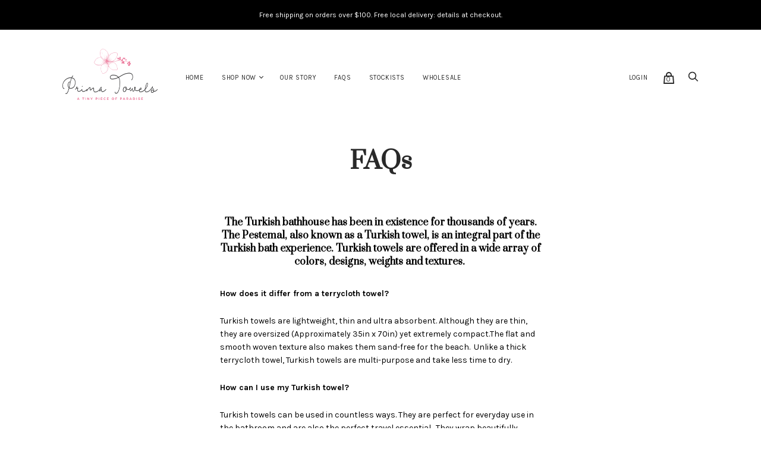

--- FILE ---
content_type: text/html; charset=utf-8
request_url: https://primatowels.com/pages/the-turkish-towel
body_size: 21019
content:
<!doctype html>
<!--[if IE 9]><html class="ie9 no-js"><![endif]-->
<!--[if !IE]><!--><html class="no-js"><!--<![endif]-->
  <head>
    <meta name="p:domain_verify" content="f3fb6f0c8ff858d2f78ae5fd161a7274"/>
    <meta charset="utf-8">

    <title>FAQs — Prima Towels</title>

    
      <meta name="description" content="The Turkish bathhouse has been in existence for thousands of years. The Pestemal, also known as a Turkish towel, is an integral part of the Turkish bath experience. Turkish towels are offered in a wide array of colors, designs, weights and textures.  How does it differ from a terrycloth towel?  Turkish towels are light">
    

    

<meta property="og:site_name" content="Prima Towels">
<meta property="og:url" content="https://primatowels.com/pages/the-turkish-towel">
<meta property="og:title" content="FAQs">
<meta property="og:type" content="website">
<meta property="og:description" content="The Turkish bathhouse has been in existence for thousands of years. The Pestemal, also known as a Turkish towel, is an integral part of the Turkish bath experience. Turkish towels are offered in a wide array of colors, designs, weights and textures.  How does it differ from a terrycloth towel?  Turkish towels are light">




  <meta name="twitter:card" content="summary">

<meta name="twitter:title" content="FAQs">
<meta name="twitter:description" content="The Turkish bathhouse has been in existence for thousands of years. The Pestemal, also known as a Turkish towel, is an integral part of the Turkish bath experience. Turkish towels are offered in a wide array of colors, designs, weights and textures.  How does it differ from a terrycloth towel?  Turkish towels are light">








<meta name="twitter:site" content="@">
<meta name="twitter:card" content="summary_large_image">
<meta name="twitter:title" content="FAQs">
<meta name="twitter:description" content="The Turkish bathhouse has been in existence for thousands of years. The Pestemal, also known as a Turkish towel, is an integral part of the Turkish bath experience. Turkish towels are offered in a wide array of colors, designs, weights and textures.  How does it differ from a terrycloth towel?  Turkish towels are light">
<meta name="twitter:image:alt" content="FAQs">

<link rel="canonical" href="https://primatowels.com/pages/the-turkish-towel">
    <meta name="viewport" content="width=device-width">

    <script>window.performance && window.performance.mark && window.performance.mark('shopify.content_for_header.start');</script><meta name="facebook-domain-verification" content="x1j47ry4n59pu6ep3ben6tu0f93k57">
<meta id="shopify-digital-wallet" name="shopify-digital-wallet" content="/20948801/digital_wallets/dialog">
<meta name="shopify-checkout-api-token" content="f628af1ae02e51b2d65319e641b6be5f">
<meta id="in-context-paypal-metadata" data-shop-id="20948801" data-venmo-supported="false" data-environment="production" data-locale="en_US" data-paypal-v4="true" data-currency="USD">
<script async="async" src="/checkouts/internal/preloads.js?locale=en-US"></script>
<link rel="preconnect" href="https://shop.app" crossorigin="anonymous">
<script async="async" src="https://shop.app/checkouts/internal/preloads.js?locale=en-US&shop_id=20948801" crossorigin="anonymous"></script>
<script id="apple-pay-shop-capabilities" type="application/json">{"shopId":20948801,"countryCode":"US","currencyCode":"USD","merchantCapabilities":["supports3DS"],"merchantId":"gid:\/\/shopify\/Shop\/20948801","merchantName":"Prima Towels","requiredBillingContactFields":["postalAddress","email"],"requiredShippingContactFields":["postalAddress","email"],"shippingType":"shipping","supportedNetworks":["visa","masterCard","amex","discover","elo","jcb"],"total":{"type":"pending","label":"Prima Towels","amount":"1.00"},"shopifyPaymentsEnabled":true,"supportsSubscriptions":true}</script>
<script id="shopify-features" type="application/json">{"accessToken":"f628af1ae02e51b2d65319e641b6be5f","betas":["rich-media-storefront-analytics"],"domain":"primatowels.com","predictiveSearch":true,"shopId":20948801,"locale":"en"}</script>
<script>var Shopify = Shopify || {};
Shopify.shop = "prima-towels.myshopify.com";
Shopify.locale = "en";
Shopify.currency = {"active":"USD","rate":"1.0"};
Shopify.country = "US";
Shopify.theme = {"name":"Handy","id":7208599580,"schema_name":"Handy","schema_version":"1.8.0","theme_store_id":826,"role":"main"};
Shopify.theme.handle = "null";
Shopify.theme.style = {"id":null,"handle":null};
Shopify.cdnHost = "primatowels.com/cdn";
Shopify.routes = Shopify.routes || {};
Shopify.routes.root = "/";</script>
<script type="module">!function(o){(o.Shopify=o.Shopify||{}).modules=!0}(window);</script>
<script>!function(o){function n(){var o=[];function n(){o.push(Array.prototype.slice.apply(arguments))}return n.q=o,n}var t=o.Shopify=o.Shopify||{};t.loadFeatures=n(),t.autoloadFeatures=n()}(window);</script>
<script>
  window.ShopifyPay = window.ShopifyPay || {};
  window.ShopifyPay.apiHost = "shop.app\/pay";
  window.ShopifyPay.redirectState = null;
</script>
<script id="shop-js-analytics" type="application/json">{"pageType":"page"}</script>
<script defer="defer" async type="module" src="//primatowels.com/cdn/shopifycloud/shop-js/modules/v2/client.init-shop-cart-sync_C5BV16lS.en.esm.js"></script>
<script defer="defer" async type="module" src="//primatowels.com/cdn/shopifycloud/shop-js/modules/v2/chunk.common_CygWptCX.esm.js"></script>
<script type="module">
  await import("//primatowels.com/cdn/shopifycloud/shop-js/modules/v2/client.init-shop-cart-sync_C5BV16lS.en.esm.js");
await import("//primatowels.com/cdn/shopifycloud/shop-js/modules/v2/chunk.common_CygWptCX.esm.js");

  window.Shopify.SignInWithShop?.initShopCartSync?.({"fedCMEnabled":true,"windoidEnabled":true});

</script>
<script>
  window.Shopify = window.Shopify || {};
  if (!window.Shopify.featureAssets) window.Shopify.featureAssets = {};
  window.Shopify.featureAssets['shop-js'] = {"shop-cart-sync":["modules/v2/client.shop-cart-sync_ZFArdW7E.en.esm.js","modules/v2/chunk.common_CygWptCX.esm.js"],"init-fed-cm":["modules/v2/client.init-fed-cm_CmiC4vf6.en.esm.js","modules/v2/chunk.common_CygWptCX.esm.js"],"shop-button":["modules/v2/client.shop-button_tlx5R9nI.en.esm.js","modules/v2/chunk.common_CygWptCX.esm.js"],"shop-cash-offers":["modules/v2/client.shop-cash-offers_DOA2yAJr.en.esm.js","modules/v2/chunk.common_CygWptCX.esm.js","modules/v2/chunk.modal_D71HUcav.esm.js"],"init-windoid":["modules/v2/client.init-windoid_sURxWdc1.en.esm.js","modules/v2/chunk.common_CygWptCX.esm.js"],"shop-toast-manager":["modules/v2/client.shop-toast-manager_ClPi3nE9.en.esm.js","modules/v2/chunk.common_CygWptCX.esm.js"],"init-shop-email-lookup-coordinator":["modules/v2/client.init-shop-email-lookup-coordinator_B8hsDcYM.en.esm.js","modules/v2/chunk.common_CygWptCX.esm.js"],"init-shop-cart-sync":["modules/v2/client.init-shop-cart-sync_C5BV16lS.en.esm.js","modules/v2/chunk.common_CygWptCX.esm.js"],"avatar":["modules/v2/client.avatar_BTnouDA3.en.esm.js"],"pay-button":["modules/v2/client.pay-button_FdsNuTd3.en.esm.js","modules/v2/chunk.common_CygWptCX.esm.js"],"init-customer-accounts":["modules/v2/client.init-customer-accounts_DxDtT_ad.en.esm.js","modules/v2/client.shop-login-button_C5VAVYt1.en.esm.js","modules/v2/chunk.common_CygWptCX.esm.js","modules/v2/chunk.modal_D71HUcav.esm.js"],"init-shop-for-new-customer-accounts":["modules/v2/client.init-shop-for-new-customer-accounts_ChsxoAhi.en.esm.js","modules/v2/client.shop-login-button_C5VAVYt1.en.esm.js","modules/v2/chunk.common_CygWptCX.esm.js","modules/v2/chunk.modal_D71HUcav.esm.js"],"shop-login-button":["modules/v2/client.shop-login-button_C5VAVYt1.en.esm.js","modules/v2/chunk.common_CygWptCX.esm.js","modules/v2/chunk.modal_D71HUcav.esm.js"],"init-customer-accounts-sign-up":["modules/v2/client.init-customer-accounts-sign-up_CPSyQ0Tj.en.esm.js","modules/v2/client.shop-login-button_C5VAVYt1.en.esm.js","modules/v2/chunk.common_CygWptCX.esm.js","modules/v2/chunk.modal_D71HUcav.esm.js"],"shop-follow-button":["modules/v2/client.shop-follow-button_Cva4Ekp9.en.esm.js","modules/v2/chunk.common_CygWptCX.esm.js","modules/v2/chunk.modal_D71HUcav.esm.js"],"checkout-modal":["modules/v2/client.checkout-modal_BPM8l0SH.en.esm.js","modules/v2/chunk.common_CygWptCX.esm.js","modules/v2/chunk.modal_D71HUcav.esm.js"],"lead-capture":["modules/v2/client.lead-capture_Bi8yE_yS.en.esm.js","modules/v2/chunk.common_CygWptCX.esm.js","modules/v2/chunk.modal_D71HUcav.esm.js"],"shop-login":["modules/v2/client.shop-login_D6lNrXab.en.esm.js","modules/v2/chunk.common_CygWptCX.esm.js","modules/v2/chunk.modal_D71HUcav.esm.js"],"payment-terms":["modules/v2/client.payment-terms_CZxnsJam.en.esm.js","modules/v2/chunk.common_CygWptCX.esm.js","modules/v2/chunk.modal_D71HUcav.esm.js"]};
</script>
<script id="__st">var __st={"a":20948801,"offset":-18000,"reqid":"81ddc41e-a5b1-4e19-9557-27995203e503-1768798895","pageurl":"primatowels.com\/pages\/the-turkish-towel","s":"pages-240032265","u":"4ef5702ab418","p":"page","rtyp":"page","rid":240032265};</script>
<script>window.ShopifyPaypalV4VisibilityTracking = true;</script>
<script id="captcha-bootstrap">!function(){'use strict';const t='contact',e='account',n='new_comment',o=[[t,t],['blogs',n],['comments',n],[t,'customer']],c=[[e,'customer_login'],[e,'guest_login'],[e,'recover_customer_password'],[e,'create_customer']],r=t=>t.map((([t,e])=>`form[action*='/${t}']:not([data-nocaptcha='true']) input[name='form_type'][value='${e}']`)).join(','),a=t=>()=>t?[...document.querySelectorAll(t)].map((t=>t.form)):[];function s(){const t=[...o],e=r(t);return a(e)}const i='password',u='form_key',d=['recaptcha-v3-token','g-recaptcha-response','h-captcha-response',i],f=()=>{try{return window.sessionStorage}catch{return}},m='__shopify_v',_=t=>t.elements[u];function p(t,e,n=!1){try{const o=window.sessionStorage,c=JSON.parse(o.getItem(e)),{data:r}=function(t){const{data:e,action:n}=t;return t[m]||n?{data:e,action:n}:{data:t,action:n}}(c);for(const[e,n]of Object.entries(r))t.elements[e]&&(t.elements[e].value=n);n&&o.removeItem(e)}catch(o){console.error('form repopulation failed',{error:o})}}const l='form_type',E='cptcha';function T(t){t.dataset[E]=!0}const w=window,h=w.document,L='Shopify',v='ce_forms',y='captcha';let A=!1;((t,e)=>{const n=(g='f06e6c50-85a8-45c8-87d0-21a2b65856fe',I='https://cdn.shopify.com/shopifycloud/storefront-forms-hcaptcha/ce_storefront_forms_captcha_hcaptcha.v1.5.2.iife.js',D={infoText:'Protected by hCaptcha',privacyText:'Privacy',termsText:'Terms'},(t,e,n)=>{const o=w[L][v],c=o.bindForm;if(c)return c(t,g,e,D).then(n);var r;o.q.push([[t,g,e,D],n]),r=I,A||(h.body.append(Object.assign(h.createElement('script'),{id:'captcha-provider',async:!0,src:r})),A=!0)});var g,I,D;w[L]=w[L]||{},w[L][v]=w[L][v]||{},w[L][v].q=[],w[L][y]=w[L][y]||{},w[L][y].protect=function(t,e){n(t,void 0,e),T(t)},Object.freeze(w[L][y]),function(t,e,n,w,h,L){const[v,y,A,g]=function(t,e,n){const i=e?o:[],u=t?c:[],d=[...i,...u],f=r(d),m=r(i),_=r(d.filter((([t,e])=>n.includes(e))));return[a(f),a(m),a(_),s()]}(w,h,L),I=t=>{const e=t.target;return e instanceof HTMLFormElement?e:e&&e.form},D=t=>v().includes(t);t.addEventListener('submit',(t=>{const e=I(t);if(!e)return;const n=D(e)&&!e.dataset.hcaptchaBound&&!e.dataset.recaptchaBound,o=_(e),c=g().includes(e)&&(!o||!o.value);(n||c)&&t.preventDefault(),c&&!n&&(function(t){try{if(!f())return;!function(t){const e=f();if(!e)return;const n=_(t);if(!n)return;const o=n.value;o&&e.removeItem(o)}(t);const e=Array.from(Array(32),(()=>Math.random().toString(36)[2])).join('');!function(t,e){_(t)||t.append(Object.assign(document.createElement('input'),{type:'hidden',name:u})),t.elements[u].value=e}(t,e),function(t,e){const n=f();if(!n)return;const o=[...t.querySelectorAll(`input[type='${i}']`)].map((({name:t})=>t)),c=[...d,...o],r={};for(const[a,s]of new FormData(t).entries())c.includes(a)||(r[a]=s);n.setItem(e,JSON.stringify({[m]:1,action:t.action,data:r}))}(t,e)}catch(e){console.error('failed to persist form',e)}}(e),e.submit())}));const S=(t,e)=>{t&&!t.dataset[E]&&(n(t,e.some((e=>e===t))),T(t))};for(const o of['focusin','change'])t.addEventListener(o,(t=>{const e=I(t);D(e)&&S(e,y())}));const B=e.get('form_key'),M=e.get(l),P=B&&M;t.addEventListener('DOMContentLoaded',(()=>{const t=y();if(P)for(const e of t)e.elements[l].value===M&&p(e,B);[...new Set([...A(),...v().filter((t=>'true'===t.dataset.shopifyCaptcha))])].forEach((e=>S(e,t)))}))}(h,new URLSearchParams(w.location.search),n,t,e,['guest_login'])})(!0,!0)}();</script>
<script integrity="sha256-4kQ18oKyAcykRKYeNunJcIwy7WH5gtpwJnB7kiuLZ1E=" data-source-attribution="shopify.loadfeatures" defer="defer" src="//primatowels.com/cdn/shopifycloud/storefront/assets/storefront/load_feature-a0a9edcb.js" crossorigin="anonymous"></script>
<script crossorigin="anonymous" defer="defer" src="//primatowels.com/cdn/shopifycloud/storefront/assets/shopify_pay/storefront-65b4c6d7.js?v=20250812"></script>
<script data-source-attribution="shopify.dynamic_checkout.dynamic.init">var Shopify=Shopify||{};Shopify.PaymentButton=Shopify.PaymentButton||{isStorefrontPortableWallets:!0,init:function(){window.Shopify.PaymentButton.init=function(){};var t=document.createElement("script");t.src="https://primatowels.com/cdn/shopifycloud/portable-wallets/latest/portable-wallets.en.js",t.type="module",document.head.appendChild(t)}};
</script>
<script data-source-attribution="shopify.dynamic_checkout.buyer_consent">
  function portableWalletsHideBuyerConsent(e){var t=document.getElementById("shopify-buyer-consent"),n=document.getElementById("shopify-subscription-policy-button");t&&n&&(t.classList.add("hidden"),t.setAttribute("aria-hidden","true"),n.removeEventListener("click",e))}function portableWalletsShowBuyerConsent(e){var t=document.getElementById("shopify-buyer-consent"),n=document.getElementById("shopify-subscription-policy-button");t&&n&&(t.classList.remove("hidden"),t.removeAttribute("aria-hidden"),n.addEventListener("click",e))}window.Shopify?.PaymentButton&&(window.Shopify.PaymentButton.hideBuyerConsent=portableWalletsHideBuyerConsent,window.Shopify.PaymentButton.showBuyerConsent=portableWalletsShowBuyerConsent);
</script>
<script data-source-attribution="shopify.dynamic_checkout.cart.bootstrap">document.addEventListener("DOMContentLoaded",(function(){function t(){return document.querySelector("shopify-accelerated-checkout-cart, shopify-accelerated-checkout")}if(t())Shopify.PaymentButton.init();else{new MutationObserver((function(e,n){t()&&(Shopify.PaymentButton.init(),n.disconnect())})).observe(document.body,{childList:!0,subtree:!0})}}));
</script>
<link id="shopify-accelerated-checkout-styles" rel="stylesheet" media="screen" href="https://primatowels.com/cdn/shopifycloud/portable-wallets/latest/accelerated-checkout-backwards-compat.css" crossorigin="anonymous">
<style id="shopify-accelerated-checkout-cart">
        #shopify-buyer-consent {
  margin-top: 1em;
  display: inline-block;
  width: 100%;
}

#shopify-buyer-consent.hidden {
  display: none;
}

#shopify-subscription-policy-button {
  background: none;
  border: none;
  padding: 0;
  text-decoration: underline;
  font-size: inherit;
  cursor: pointer;
}

#shopify-subscription-policy-button::before {
  box-shadow: none;
}

      </style>

<script>window.performance && window.performance.mark && window.performance.mark('shopify.content_for_header.end');</script>

    <script>
      document.documentElement.className=document.documentElement.className.replace(/\bno-js\b/,'js');
      if(window.Shopify&&window.Shopify.designMode)document.documentElement.className+=' in-theme-editor';
    </script>

    
            <link href="https://fonts.googleapis.com/css?family=Prata|Karla:400,400i,700,700i" rel="stylesheet" type="text/css" media="all" />  

    <link href="//primatowels.com/cdn/shop/t/4/assets/theme.scss.css?v=39784739218872579591619823723" rel="stylesheet" type="text/css" media="all" />
  <link href="https://monorail-edge.shopifysvc.com" rel="dns-prefetch">
<script>(function(){if ("sendBeacon" in navigator && "performance" in window) {try {var session_token_from_headers = performance.getEntriesByType('navigation')[0].serverTiming.find(x => x.name == '_s').description;} catch {var session_token_from_headers = undefined;}var session_cookie_matches = document.cookie.match(/_shopify_s=([^;]*)/);var session_token_from_cookie = session_cookie_matches && session_cookie_matches.length === 2 ? session_cookie_matches[1] : "";var session_token = session_token_from_headers || session_token_from_cookie || "";function handle_abandonment_event(e) {var entries = performance.getEntries().filter(function(entry) {return /monorail-edge.shopifysvc.com/.test(entry.name);});if (!window.abandonment_tracked && entries.length === 0) {window.abandonment_tracked = true;var currentMs = Date.now();var navigation_start = performance.timing.navigationStart;var payload = {shop_id: 20948801,url: window.location.href,navigation_start,duration: currentMs - navigation_start,session_token,page_type: "page"};window.navigator.sendBeacon("https://monorail-edge.shopifysvc.com/v1/produce", JSON.stringify({schema_id: "online_store_buyer_site_abandonment/1.1",payload: payload,metadata: {event_created_at_ms: currentMs,event_sent_at_ms: currentMs}}));}}window.addEventListener('pagehide', handle_abandonment_event);}}());</script>
<script id="web-pixels-manager-setup">(function e(e,d,r,n,o){if(void 0===o&&(o={}),!Boolean(null===(a=null===(i=window.Shopify)||void 0===i?void 0:i.analytics)||void 0===a?void 0:a.replayQueue)){var i,a;window.Shopify=window.Shopify||{};var t=window.Shopify;t.analytics=t.analytics||{};var s=t.analytics;s.replayQueue=[],s.publish=function(e,d,r){return s.replayQueue.push([e,d,r]),!0};try{self.performance.mark("wpm:start")}catch(e){}var l=function(){var e={modern:/Edge?\/(1{2}[4-9]|1[2-9]\d|[2-9]\d{2}|\d{4,})\.\d+(\.\d+|)|Firefox\/(1{2}[4-9]|1[2-9]\d|[2-9]\d{2}|\d{4,})\.\d+(\.\d+|)|Chrom(ium|e)\/(9{2}|\d{3,})\.\d+(\.\d+|)|(Maci|X1{2}).+ Version\/(15\.\d+|(1[6-9]|[2-9]\d|\d{3,})\.\d+)([,.]\d+|)( \(\w+\)|)( Mobile\/\w+|) Safari\/|Chrome.+OPR\/(9{2}|\d{3,})\.\d+\.\d+|(CPU[ +]OS|iPhone[ +]OS|CPU[ +]iPhone|CPU IPhone OS|CPU iPad OS)[ +]+(15[._]\d+|(1[6-9]|[2-9]\d|\d{3,})[._]\d+)([._]\d+|)|Android:?[ /-](13[3-9]|1[4-9]\d|[2-9]\d{2}|\d{4,})(\.\d+|)(\.\d+|)|Android.+Firefox\/(13[5-9]|1[4-9]\d|[2-9]\d{2}|\d{4,})\.\d+(\.\d+|)|Android.+Chrom(ium|e)\/(13[3-9]|1[4-9]\d|[2-9]\d{2}|\d{4,})\.\d+(\.\d+|)|SamsungBrowser\/([2-9]\d|\d{3,})\.\d+/,legacy:/Edge?\/(1[6-9]|[2-9]\d|\d{3,})\.\d+(\.\d+|)|Firefox\/(5[4-9]|[6-9]\d|\d{3,})\.\d+(\.\d+|)|Chrom(ium|e)\/(5[1-9]|[6-9]\d|\d{3,})\.\d+(\.\d+|)([\d.]+$|.*Safari\/(?![\d.]+ Edge\/[\d.]+$))|(Maci|X1{2}).+ Version\/(10\.\d+|(1[1-9]|[2-9]\d|\d{3,})\.\d+)([,.]\d+|)( \(\w+\)|)( Mobile\/\w+|) Safari\/|Chrome.+OPR\/(3[89]|[4-9]\d|\d{3,})\.\d+\.\d+|(CPU[ +]OS|iPhone[ +]OS|CPU[ +]iPhone|CPU IPhone OS|CPU iPad OS)[ +]+(10[._]\d+|(1[1-9]|[2-9]\d|\d{3,})[._]\d+)([._]\d+|)|Android:?[ /-](13[3-9]|1[4-9]\d|[2-9]\d{2}|\d{4,})(\.\d+|)(\.\d+|)|Mobile Safari.+OPR\/([89]\d|\d{3,})\.\d+\.\d+|Android.+Firefox\/(13[5-9]|1[4-9]\d|[2-9]\d{2}|\d{4,})\.\d+(\.\d+|)|Android.+Chrom(ium|e)\/(13[3-9]|1[4-9]\d|[2-9]\d{2}|\d{4,})\.\d+(\.\d+|)|Android.+(UC? ?Browser|UCWEB|U3)[ /]?(15\.([5-9]|\d{2,})|(1[6-9]|[2-9]\d|\d{3,})\.\d+)\.\d+|SamsungBrowser\/(5\.\d+|([6-9]|\d{2,})\.\d+)|Android.+MQ{2}Browser\/(14(\.(9|\d{2,})|)|(1[5-9]|[2-9]\d|\d{3,})(\.\d+|))(\.\d+|)|K[Aa][Ii]OS\/(3\.\d+|([4-9]|\d{2,})\.\d+)(\.\d+|)/},d=e.modern,r=e.legacy,n=navigator.userAgent;return n.match(d)?"modern":n.match(r)?"legacy":"unknown"}(),u="modern"===l?"modern":"legacy",c=(null!=n?n:{modern:"",legacy:""})[u],f=function(e){return[e.baseUrl,"/wpm","/b",e.hashVersion,"modern"===e.buildTarget?"m":"l",".js"].join("")}({baseUrl:d,hashVersion:r,buildTarget:u}),m=function(e){var d=e.version,r=e.bundleTarget,n=e.surface,o=e.pageUrl,i=e.monorailEndpoint;return{emit:function(e){var a=e.status,t=e.errorMsg,s=(new Date).getTime(),l=JSON.stringify({metadata:{event_sent_at_ms:s},events:[{schema_id:"web_pixels_manager_load/3.1",payload:{version:d,bundle_target:r,page_url:o,status:a,surface:n,error_msg:t},metadata:{event_created_at_ms:s}}]});if(!i)return console&&console.warn&&console.warn("[Web Pixels Manager] No Monorail endpoint provided, skipping logging."),!1;try{return self.navigator.sendBeacon.bind(self.navigator)(i,l)}catch(e){}var u=new XMLHttpRequest;try{return u.open("POST",i,!0),u.setRequestHeader("Content-Type","text/plain"),u.send(l),!0}catch(e){return console&&console.warn&&console.warn("[Web Pixels Manager] Got an unhandled error while logging to Monorail."),!1}}}}({version:r,bundleTarget:l,surface:e.surface,pageUrl:self.location.href,monorailEndpoint:e.monorailEndpoint});try{o.browserTarget=l,function(e){var d=e.src,r=e.async,n=void 0===r||r,o=e.onload,i=e.onerror,a=e.sri,t=e.scriptDataAttributes,s=void 0===t?{}:t,l=document.createElement("script"),u=document.querySelector("head"),c=document.querySelector("body");if(l.async=n,l.src=d,a&&(l.integrity=a,l.crossOrigin="anonymous"),s)for(var f in s)if(Object.prototype.hasOwnProperty.call(s,f))try{l.dataset[f]=s[f]}catch(e){}if(o&&l.addEventListener("load",o),i&&l.addEventListener("error",i),u)u.appendChild(l);else{if(!c)throw new Error("Did not find a head or body element to append the script");c.appendChild(l)}}({src:f,async:!0,onload:function(){if(!function(){var e,d;return Boolean(null===(d=null===(e=window.Shopify)||void 0===e?void 0:e.analytics)||void 0===d?void 0:d.initialized)}()){var d=window.webPixelsManager.init(e)||void 0;if(d){var r=window.Shopify.analytics;r.replayQueue.forEach((function(e){var r=e[0],n=e[1],o=e[2];d.publishCustomEvent(r,n,o)})),r.replayQueue=[],r.publish=d.publishCustomEvent,r.visitor=d.visitor,r.initialized=!0}}},onerror:function(){return m.emit({status:"failed",errorMsg:"".concat(f," has failed to load")})},sri:function(e){var d=/^sha384-[A-Za-z0-9+/=]+$/;return"string"==typeof e&&d.test(e)}(c)?c:"",scriptDataAttributes:o}),m.emit({status:"loading"})}catch(e){m.emit({status:"failed",errorMsg:(null==e?void 0:e.message)||"Unknown error"})}}})({shopId: 20948801,storefrontBaseUrl: "https://primatowels.com",extensionsBaseUrl: "https://extensions.shopifycdn.com/cdn/shopifycloud/web-pixels-manager",monorailEndpoint: "https://monorail-edge.shopifysvc.com/unstable/produce_batch",surface: "storefront-renderer",enabledBetaFlags: ["2dca8a86"],webPixelsConfigList: [{"id":"53936264","configuration":"{\"tagID\":\"2612846589399\"}","eventPayloadVersion":"v1","runtimeContext":"STRICT","scriptVersion":"18031546ee651571ed29edbe71a3550b","type":"APP","apiClientId":3009811,"privacyPurposes":["ANALYTICS","MARKETING","SALE_OF_DATA"],"dataSharingAdjustments":{"protectedCustomerApprovalScopes":["read_customer_address","read_customer_email","read_customer_name","read_customer_personal_data","read_customer_phone"]}},{"id":"shopify-app-pixel","configuration":"{}","eventPayloadVersion":"v1","runtimeContext":"STRICT","scriptVersion":"0450","apiClientId":"shopify-pixel","type":"APP","privacyPurposes":["ANALYTICS","MARKETING"]},{"id":"shopify-custom-pixel","eventPayloadVersion":"v1","runtimeContext":"LAX","scriptVersion":"0450","apiClientId":"shopify-pixel","type":"CUSTOM","privacyPurposes":["ANALYTICS","MARKETING"]}],isMerchantRequest: false,initData: {"shop":{"name":"Prima Towels","paymentSettings":{"currencyCode":"USD"},"myshopifyDomain":"prima-towels.myshopify.com","countryCode":"US","storefrontUrl":"https:\/\/primatowels.com"},"customer":null,"cart":null,"checkout":null,"productVariants":[],"purchasingCompany":null},},"https://primatowels.com/cdn","fcfee988w5aeb613cpc8e4bc33m6693e112",{"modern":"","legacy":""},{"shopId":"20948801","storefrontBaseUrl":"https:\/\/primatowels.com","extensionBaseUrl":"https:\/\/extensions.shopifycdn.com\/cdn\/shopifycloud\/web-pixels-manager","surface":"storefront-renderer","enabledBetaFlags":"[\"2dca8a86\"]","isMerchantRequest":"false","hashVersion":"fcfee988w5aeb613cpc8e4bc33m6693e112","publish":"custom","events":"[[\"page_viewed\",{}]]"});</script><script>
  window.ShopifyAnalytics = window.ShopifyAnalytics || {};
  window.ShopifyAnalytics.meta = window.ShopifyAnalytics.meta || {};
  window.ShopifyAnalytics.meta.currency = 'USD';
  var meta = {"page":{"pageType":"page","resourceType":"page","resourceId":240032265,"requestId":"81ddc41e-a5b1-4e19-9557-27995203e503-1768798895"}};
  for (var attr in meta) {
    window.ShopifyAnalytics.meta[attr] = meta[attr];
  }
</script>
<script class="analytics">
  (function () {
    var customDocumentWrite = function(content) {
      var jquery = null;

      if (window.jQuery) {
        jquery = window.jQuery;
      } else if (window.Checkout && window.Checkout.$) {
        jquery = window.Checkout.$;
      }

      if (jquery) {
        jquery('body').append(content);
      }
    };

    var hasLoggedConversion = function(token) {
      if (token) {
        return document.cookie.indexOf('loggedConversion=' + token) !== -1;
      }
      return false;
    }

    var setCookieIfConversion = function(token) {
      if (token) {
        var twoMonthsFromNow = new Date(Date.now());
        twoMonthsFromNow.setMonth(twoMonthsFromNow.getMonth() + 2);

        document.cookie = 'loggedConversion=' + token + '; expires=' + twoMonthsFromNow;
      }
    }

    var trekkie = window.ShopifyAnalytics.lib = window.trekkie = window.trekkie || [];
    if (trekkie.integrations) {
      return;
    }
    trekkie.methods = [
      'identify',
      'page',
      'ready',
      'track',
      'trackForm',
      'trackLink'
    ];
    trekkie.factory = function(method) {
      return function() {
        var args = Array.prototype.slice.call(arguments);
        args.unshift(method);
        trekkie.push(args);
        return trekkie;
      };
    };
    for (var i = 0; i < trekkie.methods.length; i++) {
      var key = trekkie.methods[i];
      trekkie[key] = trekkie.factory(key);
    }
    trekkie.load = function(config) {
      trekkie.config = config || {};
      trekkie.config.initialDocumentCookie = document.cookie;
      var first = document.getElementsByTagName('script')[0];
      var script = document.createElement('script');
      script.type = 'text/javascript';
      script.onerror = function(e) {
        var scriptFallback = document.createElement('script');
        scriptFallback.type = 'text/javascript';
        scriptFallback.onerror = function(error) {
                var Monorail = {
      produce: function produce(monorailDomain, schemaId, payload) {
        var currentMs = new Date().getTime();
        var event = {
          schema_id: schemaId,
          payload: payload,
          metadata: {
            event_created_at_ms: currentMs,
            event_sent_at_ms: currentMs
          }
        };
        return Monorail.sendRequest("https://" + monorailDomain + "/v1/produce", JSON.stringify(event));
      },
      sendRequest: function sendRequest(endpointUrl, payload) {
        // Try the sendBeacon API
        if (window && window.navigator && typeof window.navigator.sendBeacon === 'function' && typeof window.Blob === 'function' && !Monorail.isIos12()) {
          var blobData = new window.Blob([payload], {
            type: 'text/plain'
          });

          if (window.navigator.sendBeacon(endpointUrl, blobData)) {
            return true;
          } // sendBeacon was not successful

        } // XHR beacon

        var xhr = new XMLHttpRequest();

        try {
          xhr.open('POST', endpointUrl);
          xhr.setRequestHeader('Content-Type', 'text/plain');
          xhr.send(payload);
        } catch (e) {
          console.log(e);
        }

        return false;
      },
      isIos12: function isIos12() {
        return window.navigator.userAgent.lastIndexOf('iPhone; CPU iPhone OS 12_') !== -1 || window.navigator.userAgent.lastIndexOf('iPad; CPU OS 12_') !== -1;
      }
    };
    Monorail.produce('monorail-edge.shopifysvc.com',
      'trekkie_storefront_load_errors/1.1',
      {shop_id: 20948801,
      theme_id: 7208599580,
      app_name: "storefront",
      context_url: window.location.href,
      source_url: "//primatowels.com/cdn/s/trekkie.storefront.cd680fe47e6c39ca5d5df5f0a32d569bc48c0f27.min.js"});

        };
        scriptFallback.async = true;
        scriptFallback.src = '//primatowels.com/cdn/s/trekkie.storefront.cd680fe47e6c39ca5d5df5f0a32d569bc48c0f27.min.js';
        first.parentNode.insertBefore(scriptFallback, first);
      };
      script.async = true;
      script.src = '//primatowels.com/cdn/s/trekkie.storefront.cd680fe47e6c39ca5d5df5f0a32d569bc48c0f27.min.js';
      first.parentNode.insertBefore(script, first);
    };
    trekkie.load(
      {"Trekkie":{"appName":"storefront","development":false,"defaultAttributes":{"shopId":20948801,"isMerchantRequest":null,"themeId":7208599580,"themeCityHash":"1315289971644237415","contentLanguage":"en","currency":"USD","eventMetadataId":"810effb4-8c04-44ad-b9b3-da04293370d2"},"isServerSideCookieWritingEnabled":true,"monorailRegion":"shop_domain","enabledBetaFlags":["65f19447"]},"Session Attribution":{},"S2S":{"facebookCapiEnabled":false,"source":"trekkie-storefront-renderer","apiClientId":580111}}
    );

    var loaded = false;
    trekkie.ready(function() {
      if (loaded) return;
      loaded = true;

      window.ShopifyAnalytics.lib = window.trekkie;

      var originalDocumentWrite = document.write;
      document.write = customDocumentWrite;
      try { window.ShopifyAnalytics.merchantGoogleAnalytics.call(this); } catch(error) {};
      document.write = originalDocumentWrite;

      window.ShopifyAnalytics.lib.page(null,{"pageType":"page","resourceType":"page","resourceId":240032265,"requestId":"81ddc41e-a5b1-4e19-9557-27995203e503-1768798895","shopifyEmitted":true});

      var match = window.location.pathname.match(/checkouts\/(.+)\/(thank_you|post_purchase)/)
      var token = match? match[1]: undefined;
      if (!hasLoggedConversion(token)) {
        setCookieIfConversion(token);
        
      }
    });


        var eventsListenerScript = document.createElement('script');
        eventsListenerScript.async = true;
        eventsListenerScript.src = "//primatowels.com/cdn/shopifycloud/storefront/assets/shop_events_listener-3da45d37.js";
        document.getElementsByTagName('head')[0].appendChild(eventsListenerScript);

})();</script>
<script
  defer
  src="https://primatowels.com/cdn/shopifycloud/perf-kit/shopify-perf-kit-3.0.4.min.js"
  data-application="storefront-renderer"
  data-shop-id="20948801"
  data-render-region="gcp-us-central1"
  data-page-type="page"
  data-theme-instance-id="7208599580"
  data-theme-name="Handy"
  data-theme-version="1.8.0"
  data-monorail-region="shop_domain"
  data-resource-timing-sampling-rate="10"
  data-shs="true"
  data-shs-beacon="true"
  data-shs-export-with-fetch="true"
  data-shs-logs-sample-rate="1"
  data-shs-beacon-endpoint="https://primatowels.com/api/collect"
></script>
</head>

  <body class="page-template-page">
    
      <div id="shopify-section-pxs-announcement-bar" class="shopify-section"><script
  type="application/json"
  data-section-type="pxs-announcement-bar"
  data-section-id="pxs-announcement-bar"
></script>













<a
  class="pxs-announcement-bar"
  style="
    color: #ffffff;
    background-color: #000000
  "
  
>
  

  
    <span class="pxs-announcement-bar-text-desktop">
      Free shipping on orders over $100.  Free local delivery: details at checkout.
    </span>
  
</a>



</div>
      <div id="shopify-section-static-header" class="shopify-section site-header"><script
  type="application/json"
  data-section-id="static-header"
  data-section-type="static-header"
  data-section-data>
  {
    "settings": {"logo":"\/\/primatowels.com\/cdn\/shop\/files\/Prima_Towels-logo1_6b542988-63ec-40c3-873b-e08661d79c0c.png?v=1613150048","logo_width":"","mobile_logo":"\/\/primatowels.com\/cdn\/shop\/files\/Prima_Towels-logo1_6b542988-63ec-40c3-873b-e08661d79c0c.png?v=1613150048","mobile_logo_width":"","menu":"main-menu"},
    "currency": {
      "enable": false,
      "shopCurrency": "USD",
      "defaultCurrency": "USD",
      "displayFormat": "money_format",
      "moneyFormat": "${{amount}}",
      "moneyFormatNoCurrency": "${{amount}}",
      "moneyFormatCurrency": "${{amount}} USD"
    }
  }
</script>

<div class="site-header-wrapper">
  <div class="mobilenav-toggle">
    <svg class="" width="27" height="17" viewBox="0 0 27 17" xmlns="http://www.w3.org/2000/svg">
  <g fill="currentColor" fill-rule="evenodd">
    <path d="M10.212 3H0v2h9.33a8.21 8.21 0 0 1 .882-2zM9.026 8H0v2h9.434a8.307 8.307 0 0 1-.408-2zm2.197 5H0v2h14.056a8.323 8.323 0 0 1-2.833-2z"/>
    <path d="M22.595 11.417A6.607 6.607 0 0 0 24 7.333a6.62 6.62 0 0 0-1.953-4.713A6.617 6.617 0 0 0 17.333.667c-1.78 0-3.455.693-4.713 1.953a6.62 6.62 0 0 0-1.953 4.713 6.62 6.62 0 0 0 1.953 4.714A6.617 6.617 0 0 0 17.333 14c1.5 0 2.92-.497 4.084-1.405l3.494 3.493 1.178-1.177-3.494-3.494zm-5.262.916a4.97 4.97 0 0 1-3.535-1.464 4.965 4.965 0 0 1-1.465-3.536c0-1.335.52-2.59 1.465-3.535a4.963 4.963 0 0 1 3.535-1.465c1.336 0 2.591.52 3.535 1.465a4.965 4.965 0 0 1 1.465 3.535c0 1.336-.52 2.592-1.465 3.536a4.966 4.966 0 0 1-3.535 1.464z"/>
  </g>
</svg>

    <a class="mobilenav-toggle-link" href="#site-mobilenav" data-mobilenav-toggle></a>
  </div>

  
  <a class="site-logo" href="/">
    <h1 class="site-logo-header">
      
        
        
        <img
          class="site-logo-image"
          alt="Prima Towels"
          
          src="//primatowels.com/cdn/shop/files/Prima_Towels-logo1_6b542988-63ec-40c3-873b-e08661d79c0c_x320.png?v=1613150048">

        
        
        <img
          class="site-logo-image-mobile"
          alt="Prima Towels"
          
          src="//primatowels.com/cdn/shop/files/Prima_Towels-logo1_6b542988-63ec-40c3-873b-e08661d79c0c_x160.png?v=1613150048">
      
    </h1>
  </a>

  
  <nav class="site-navigation">
    

<ul class="navmenu navmenu-depth-1 ">
  

  
    












    
    
    

    
      <li class="navmenu-item navmenu-id-home">
        <a class="navmenu-link" href="/">Home</a>
      </li>
    
  
    












    
    
    

    
      <li class="navmenu-item navmenu-item-parent navmenu-id-shop-now"
        
        data-nav-trigger
        aria-haspopup="true"
        aria-controls="menu-item-shop-now"
        aria-expanded="false"
      >
        <a class="navmenu-link navmenu-link-parent" href="/collections">
          Shop Now

          
            <div class="navmenu-arrow-toggle">
              <div class="navmenu-arrow"></div>
            </div>
          
        </a>
        
          

<ul class="navmenu navmenu-depth-2 navmenu-submenu">
  

  
    












    
    
    

    
      <li class="navmenu-item navmenu-id-shop-all">
        <a class="navmenu-link" href="/collections">Shop All</a>
      </li>
    
  
    












    
    
    

    
      <li class="navmenu-item navmenu-id-best-sellers">
        <a class="navmenu-link" href="/collections/best-sellers">Best Sellers</a>
      </li>
    
  
    












    
    
    

    
      <li class="navmenu-item navmenu-id-towels">
        <a class="navmenu-link" href="/collections/towels">Towels</a>
      </li>
    
  
    












    
    
    

    
      <li class="navmenu-item navmenu-id-sarongs-wraps">
        <a class="navmenu-link" href="/collections/light-airy">Sarongs/Wraps</a>
      </li>
    
  
    












    
    
    

    
      <li class="navmenu-item navmenu-id-accessories">
        <a class="navmenu-link" href="/products/detroit-bag">Accessories</a>
      </li>
    
  
</ul>

        
      </li>
    
  
    












    
    
    

    
      <li class="navmenu-item navmenu-id-our-story">
        <a class="navmenu-link" href="/pages/about-us-1">Our Story</a>
      </li>
    
  
    












    
    
    

    
      <li class="navmenu-item navmenu-id-faqs">
        <a class="navmenu-link" href="/pages/the-turkish-towel">FAQs</a>
      </li>
    
  
    












    
    
    

    
      <li class="navmenu-item navmenu-id-stockists">
        <a class="navmenu-link" href="/pages/stockists">Stockists</a>
      </li>
    
  
    












    
    
    

    
      <li class="navmenu-item navmenu-id-wholesale">
        <a class="navmenu-link" href="/pages/wholesale">Wholesale</a>
      </li>
    
  
</ul>


    <div class="site-navigation-overlay"></div>
  </nav>

  
  <div class="site-actions">
    

    
      <div class="site-actions-account">
        
          <a href="/account/login" id="customer_login_link">Login</a>
        
      </div>
    

    <div class="site-actions-cart">
      <a href="/cart" aria-label="View cart">
        <svg class="" xmlns="http://www.w3.org/2000/svg" width="18" height="20" viewBox="0 0 18 20">
  <path fill="currentColor" fill-rule="evenodd" d="M9 18v2H.77c-.214 0-.422-.09-.567-.248-.145-.158-.218-.37-.2-.586L1.03 6.86c.035-.404.364-.706.77-.706h2.314V4.872C4.114 2.186 6.306 0 9 0s4.886 2.186 4.886 4.872v1.282H16.2c.406 0 .735.302.77.705l1.027 12.306c.018.216-.055.428-.2.586-.145.158-.353.248-.568.248H9v-2H2l.852-10H9V0v8h6.148L16 18H9zM6 4.89V6h6V4.89C12 3.295 10.654 2 9 2S6 3.296 6 4.89z"/>
</svg>

        <span class="site-actions-cart-label" data-cart-item-count>0</span>
      </a>
    </div>

    <div class="site-actions-search">
      <a href="/search" aria-label="Search"><svg class="" width="20px" height="20px" viewBox="0 0 20 20" version="1.1" xmlns="http://www.w3.org/2000/svg" xmlns:xlink="http://www.w3.org/1999/xlink">
  <path fill="currentColor" d="M18.2779422,16.9108333 L13.7837755,12.4166667 C14.6912755,11.2533333 15.1887755,9.8325 15.1887755,8.33333333 C15.1887755,6.5525 14.4946088,4.87833333 13.2354422,3.62 C11.9771088,2.36 10.3029422,1.66666667 8.52210884,1.66666667 C6.74127551,1.66666667 5.06710884,2.36 3.80877551,3.62 C2.54960884,4.87833333 1.85544218,6.5525 1.85544218,8.33333333 C1.85544218,10.1141667 2.54960884,11.7883333 3.80877551,13.0466667 C5.06710884,14.3066667 6.74127551,15 8.52210884,15 C10.0212755,15 11.4421088,14.5033333 12.6054422,13.595 L17.0996088,18.0883333 L18.2779422,16.9108333 L18.2779422,16.9108333 Z M8.52210884,13.3333333 C7.18627551,13.3333333 5.93127551,12.8133333 4.98710884,11.8691667 C4.04210884,10.925 3.52210884,9.66916667 3.52210884,8.33333333 C3.52210884,6.99833333 4.04210884,5.7425 4.98710884,4.79833333 C5.93127551,3.85333333 7.18627551,3.33333333 8.52210884,3.33333333 C9.85794218,3.33333333 11.1129422,3.85333333 12.0571088,4.79833333 C13.0021088,5.7425 13.5221088,6.99833333 13.5221088,8.33333333 C13.5221088,9.66916667 13.0021088,10.925 12.0571088,11.8691667 C11.1129422,12.8133333 9.85794218,13.3333333 8.52210884,13.3333333 L8.52210884,13.3333333 Z"></path>
</svg>
</a>
    </div>
  </div>
</div>


<div id="site-mobilenav" class="mobilenav">
  <div class="mobilenav-panel" data-mobilenav-animator>
    <div class="mobilenav-panel-content">
      <form class="mobilenav-search" action="/search">
        <div class="mobilenav-search-icon"><svg class="" width="20px" height="20px" viewBox="0 0 20 20" version="1.1" xmlns="http://www.w3.org/2000/svg" xmlns:xlink="http://www.w3.org/1999/xlink">
  <path fill="currentColor" d="M18.2779422,16.9108333 L13.7837755,12.4166667 C14.6912755,11.2533333 15.1887755,9.8325 15.1887755,8.33333333 C15.1887755,6.5525 14.4946088,4.87833333 13.2354422,3.62 C11.9771088,2.36 10.3029422,1.66666667 8.52210884,1.66666667 C6.74127551,1.66666667 5.06710884,2.36 3.80877551,3.62 C2.54960884,4.87833333 1.85544218,6.5525 1.85544218,8.33333333 C1.85544218,10.1141667 2.54960884,11.7883333 3.80877551,13.0466667 C5.06710884,14.3066667 6.74127551,15 8.52210884,15 C10.0212755,15 11.4421088,14.5033333 12.6054422,13.595 L17.0996088,18.0883333 L18.2779422,16.9108333 L18.2779422,16.9108333 Z M8.52210884,13.3333333 C7.18627551,13.3333333 5.93127551,12.8133333 4.98710884,11.8691667 C4.04210884,10.925 3.52210884,9.66916667 3.52210884,8.33333333 C3.52210884,6.99833333 4.04210884,5.7425 4.98710884,4.79833333 C5.93127551,3.85333333 7.18627551,3.33333333 8.52210884,3.33333333 C9.85794218,3.33333333 11.1129422,3.85333333 12.0571088,4.79833333 C13.0021088,5.7425 13.5221088,6.99833333 13.5221088,8.33333333 C13.5221088,9.66916667 13.0021088,10.925 12.0571088,11.8691667 C11.1129422,12.8133333 9.85794218,13.3333333 8.52210884,13.3333333 L8.52210884,13.3333333 Z"></path>
</svg>
</div>

        <input
          class="mobilenav-search-input"
          aria-label="Search"
          type="text"
          placeholder="Search"
          name="q"
          value="">

        <a class="mobilenav-search-cancel">Cancel</a>
      </form>

      <div class="mobilenav-meganav" data-meganav-mobile-target></div>

      <nav class="mobilenav-navigation">
        

<ul class="navmenu navmenu-depth-1 ">
  

  
    












    
    
    

    
      <li class="navmenu-item navmenu-id-home">
        <a class="navmenu-link" href="/">Home</a>
      </li>
    
  
    












    
    
    

    
      <li class="navmenu-item navmenu-item-parent navmenu-id-shop-now"
        
        data-nav-trigger
        aria-haspopup="true"
        aria-controls="menu-item-shop-now"
        aria-expanded="false"
      >
        <a class="navmenu-link navmenu-link-parent" href="/collections">
          Shop Now

          
            <div class="navmenu-arrow-toggle">
              <div class="navmenu-arrow"></div>
            </div>
          
        </a>
        
          

<ul class="navmenu navmenu-depth-2 navmenu-submenu">
  

  
    












    
    
    

    
      <li class="navmenu-item navmenu-id-shop-all">
        <a class="navmenu-link" href="/collections">Shop All</a>
      </li>
    
  
    












    
    
    

    
      <li class="navmenu-item navmenu-id-best-sellers">
        <a class="navmenu-link" href="/collections/best-sellers">Best Sellers</a>
      </li>
    
  
    












    
    
    

    
      <li class="navmenu-item navmenu-id-towels">
        <a class="navmenu-link" href="/collections/towels">Towels</a>
      </li>
    
  
    












    
    
    

    
      <li class="navmenu-item navmenu-id-sarongs-wraps">
        <a class="navmenu-link" href="/collections/light-airy">Sarongs/Wraps</a>
      </li>
    
  
    












    
    
    

    
      <li class="navmenu-item navmenu-id-accessories">
        <a class="navmenu-link" href="/products/detroit-bag">Accessories</a>
      </li>
    
  
</ul>

        
      </li>
    
  
    












    
    
    

    
      <li class="navmenu-item navmenu-id-our-story">
        <a class="navmenu-link" href="/pages/about-us-1">Our Story</a>
      </li>
    
  
    












    
    
    

    
      <li class="navmenu-item navmenu-id-faqs">
        <a class="navmenu-link" href="/pages/the-turkish-towel">FAQs</a>
      </li>
    
  
    












    
    
    

    
      <li class="navmenu-item navmenu-id-stockists">
        <a class="navmenu-link" href="/pages/stockists">Stockists</a>
      </li>
    
  
    












    
    
    

    
      <li class="navmenu-item navmenu-id-wholesale">
        <a class="navmenu-link" href="/pages/wholesale">Wholesale</a>
      </li>
    
  
</ul>

      </nav>
    </div>

    <div class="mobilenav-contactbar" data-contactbar-mobile-target></div>
  </div>

  <div
    class="mobilenav-overlay"
    data-mobilenav-animator
    aria-label="Close">
    <svg class="" xmlns="http://www.w3.org/2000/svg" width="16" height="15" viewBox="0 0 16 15">
  <path fill="currentColor" fill-rule="evenodd" d="M15 1.218L13.78 0 7.5 6.282 1.22 0 0 1.218 6.282 7.5 0 13.782 1.22 15 7.5 8.718 13.78 15 15 13.782 8.718 7.5"/>
</svg>

  </div>
</div>


  













  

  













  

  













  

  













  

  













  

  













  


</div>
      <div id="shopify-section-static-contactbar" class="shopify-section contactbar"><script
  type="application/json"
  data-section-id="static-contactbar"
  data-section-type="static-contactbar"
  data-section-data>
  {
    "trigger": "",
    "api_key": ""
  }
</script><div class="contactbar-layout" data-contactbar-clone-source data-nav-trigger>

  

  <div class="contactbar-items ">
    <div class="contactbar-items-layout">
      

      

      

      
    </div>
  </div>

  

</div>

</div>

      <main class="site-main">
        <article class="page">
  

<header class="masthead">
  <h1 class="masthead-title">FAQs</h1>

  
</header>


  <div class="page-content rte">
    <h5 style="text-align: center;"><span style="background-color: #ffffff; color: #000000;">The Turkish bathhouse has been in existence for thousands of years. The Pestemal, also known as a Turkish towel, is an integral part of the Turkish bath experience. Turkish towels are offered in a wide array of colors, designs, weights and textures. </span></h5>
<p><strong><span style="background-color: #ffffff; color: #000000;"><span color="#666666">How does it differ from a terrycloth towel? </span><br></span></strong></p>
<p><span style="color: #000000;"><span style="background-color: #ffffff;"><span color="#666666">Turkish towels are lightweight, thin and ultra absorbent. Although they are thin, they are oversized (Approximately 35in x 70in) yet extremely compact.The flat and smooth woven texture also makes them sand-free for the beach.  Unlike a thick terrycloth towel, Turkish towels are </span></span><span color="#666666"><span style="caret-color: #666666;">multi-purpose and take less time to dry. </span></span></span></p>
<p><strong><span color="#666666" style="color: #000000;">How can I use my Turkish towel?<br></span></strong></p>
<p><span color="#666666" style="color: #000000;">Turkish towels can be used in countless ways. They are perfect for everyday use in the bathroom and are also the perfect travel essential.  They wrap beautifully around ones body as a sarong. They make a great picnic blanket, baby blanket or airplane <span style="caret-color: #666666;">blanket. They can be used as a furniture cover, tablecloth or even as a curtain panel. </span></span></p>
<p><strong><span color="#666666" style="color: #000000;"><span style="caret-color: #666666;">﻿Are Turkish towels eco-friendly?</span></span></strong></p>
<p><span style="color: #000000;"><span color="#666666"><span color="#666666">﻿Turkish towels are extremely lightweight , making them an eco-friendly option. They dry quickly after using and don't take on a musty smell. This means that they can be washed less often. They also take up less space in the wash and line dry or machine dry much quicker than a <span style="caret-color: #666666;">traditional</span> </span></span><span color="#666666"><span style="caret-color: #666666;">Terrycloth towel</span></span></span></p>
<div style="text-align: left;"></div>
<p><strong><span color="#666666" style="color: #000000;">Are there any harsh dyes or <span color="#666666"><span style="caret-color: #666666;">chemicals in my Prima Towels?</span></span></span></strong></p>
<p><span color="#666666" style="color: #000000;"><span color="#666666"><span style="caret-color: #666666;">Prima Towels are loomed in Turkey using OEKO-TEX® certified yarns. This certifications means that they are free of any harsh chemicals or dyes. </span></span></span></p>
<p><strong><span color="#666666" style="color: #000000;"><span color="#666666">Are Turkish towels <span color="#666666"><span style="caret-color: #666666;">absorbent?</span></span><br></span></span></strong></p>
<p><span style="color: #000000;"><span color="#666666"><span color="#666666"><span color="#666666">Turkish cotton is a premium cotton due to its extra long fibers. These extra long fibers will make your Prima towel softer, fluffier and more absorbent the more that they are laundered. Absorbency is not determined by the thickness of a towel, but by the quality of the fibers. Avoiding bleach, fabric softener and high heat will help to maintain the integrity of your Prima Towel. </span></span></span> </span></p>
<p><strong><span style="color: #000000;"> How do I care for my Turkish towel?</span></strong></p>
<p><span style="color: #000000;">Machine wash cold, tumble dry low or line dry. This means, don't wash them with your terrycloth towels. Instead, wash with your clothing that you give extra love to.  Your towels will become softer and more absorbent with each wash. Avoid bleach, fabric softener and high heat, this will keep your towel in great shape. Before first wash and occasionally after, tighten your hand tied tassels. Use a warm iron if necessary. </span></p>
<p><span style="color: #000000;"> </span></p>
<p><span style="color: #000000;"> </span></p>
<p><span style="color: #000000;"><img src="https://cdn.shopify.com/s/files/1/2094/8801/files/51562257_2164988140480462_2110616979249255201_n_480x480.jpg?v=1604357325" alt=""> <img src="//cdn.shopify.com/s/files/1/2094/8801/products/PrimaTowels_34_large.jpg?v=1500745976" alt="" width="5" height="5"></span></p>
<h5><span style="color: #000000;"> </span></h5>
  </div>
</article>

      </main>

      <div id="shopify-section-site-footer" class="shopify-section">






<footer class="site-footer">
  
    <div class="site-footer-item site-footer-social">
      <div class="newsletter">
  <form method="post" action="/contact#contact_form" id="contact_form" accept-charset="UTF-8" class="contact-form"><input type="hidden" name="form_type" value="customer" /><input type="hidden" name="utf8" value="✓" />
    
      <input
        class="newsletter-input"
        name="contact[email]"
        type="email"
        placeholder="Want Exclusive Deals?"
        value="">

      <input
        type="hidden"
        id="contact_tags"
        name="contact[tags]"
        value="prospect,newsletter">

      <button
        class="newsletter-submit"
        name="subscribe"
        type="submit">Yes, Sign Me Up!</button>
    
  </form>
</div>

      <div class="social">

<a
  class="social-link social-link-instagram"
  title="Instagram"
  href="https://www.instagram.com/primatowels"
  target="_blank">
  <svg width="24" height="24" viewBox="0 0 24 24" xmlns="http://www.w3.org/2000/svg">
  <path fill="currentColor" fill-rule="evenodd" d="M6.89 2.234h10.22c2.578 0 4.668 2.1 4.668 4.692v10.148c0 2.592-2.09 4.692-4.667 4.692H6.889c-2.577 0-4.667-2.1-4.667-4.692V6.926c0-2.592 2.09-4.692 4.667-4.692zM0 17.074C0 20.9 3.085 24 6.89 24h10.22c3.806 0 6.89-3.1 6.89-6.926V6.926C24 3.1 20.915 0 17.11 0H6.89C3.083 0 0 3.1 0 6.926v10.148zm18.35-4.978c0-3.508-2.83-6.351-6.318-6.351-3.49 0-6.318 2.843-6.318 6.35 0 3.508 2.829 6.352 6.318 6.352 3.489 0 6.317-2.844 6.317-6.351zm-10.413 0c0-2.274 1.833-4.117 4.095-4.117 2.261 0 4.095 1.843 4.095 4.117s-1.834 4.117-4.095 4.117c-2.262 0-4.095-1.843-4.095-4.117zm10.476-4.979c.841 0 1.524-.686 1.524-1.532s-.683-1.532-1.524-1.532c-.842 0-1.524.686-1.524 1.532s.682 1.532 1.524 1.532z"/>
</svg>

</a>


    
    

<a
  class="social-link social-link-email"
  title="E-mail"
  href="mailto:info@primatowels.com"
  target="_blank">
  <svg width="20" height="14" viewBox="0 0 20 14" xmlns="http://www.w3.org/2000/svg">
  <path fill="currentColor" fill-rule="evenodd" d="M18 .5H2c-1.103 0-2 .897-2 2v9c0 1.103.897 2 2 2h16c1.103 0 2-.897 2-2v-9c0-1.103-.897-2-2-2zm-1.887 2L10 6.32 3.887 2.5h12.226zM2 11.5V3.679l7.47 4.669a1.002 1.002 0 0 0 1.06 0L18 3.678l.001 7.822H2z"/>
</svg>

</a>

</div>

    </div>
  

  <div class="site-footer-item site-footer-nav">
    <nav class="footnav footnav-count-3">

      
        <div class="footnav-item footnav-item-menu" >

          

          
            

            <h1 class="footnav-title">Helpful Info</h1>
            <ul class="footnav-menu">
              
                <li class="footnav-menu-link">
                  <a href="/search">Search</a>
                </li>
              
                <li class="footnav-menu-link">
                  <a href="/pages/home">Care</a>
                </li>
              
                <li class="footnav-menu-link">
                  <a href="/pages/contact">Contact</a>
                </li>
              
                <li class="footnav-menu-link">
                  <a href="/pages/returns-exchanges">Return</a>
                </li>
              
                <li class="footnav-menu-link">
                  <a href="/pages/the-turkish-towel">FAQs</a>
                </li>
              
            </ul>
          

          

        </div>
      
        <div class="footnav-item footnav-item-customer" >

          

          

          
            
              <h1 class="footnav-title">Account</h1>
              <ul class="footnav-menu">
                
                  <li class="footnav-menu-link">
                    <a href="/account/login" id="customer_login_link">Log in</a>
                  </li>
                  
                    <li class="footnav-menu-link">
                      <a href="/account/register" id="customer_register_link">Register</a>
                    </li>
                  
                
              </ul>
            
          

        </div>
      
        <div class="footnav-item footnav-item-menu" >

          

          
            

            <h1 class="footnav-title"></h1>
            <ul class="footnav-menu">
              
            </ul>
          

          

        </div>
      

    </nav>
  </div>

  
    <div class="site-footer-item">
      


<div class="payment"><div class="payment-type american_express"><svg xmlns="http://www.w3.org/2000/svg" width="32" height="32" viewBox="0 0 32 32">
  <path fill="currentColor" fill-rule="evenodd" d="M13.24 12.504v-.78h-3v3.744h3v-.77h-2.106v-.747h2.048v-.77h-2.048v-.678zm4.22.226c0-.42-.17-.668-.453-.826-.294-.17-.622-.18-1.086-.18h-2.058v3.756h.894v-1.37h.962c.328 0 .52.035.656.16.158.18.147.508.147.735v.475h.906v-.736c0-.34-.023-.498-.147-.69-.08-.113-.25-.238-.442-.317a1.08 1.08 0 0 0 .622-1.007zm-1.177.532c-.124.08-.272.08-.44.08h-1.087v-.838h1.11c.157 0 .316.01.43.068s.19.17.19.328c-.01.17-.078.294-.203.362zm-15.06 1.38h1.866l.338.837H5.25v-2.943l1.3 2.942h.793l1.3-2.943v2.942h.918V11.72H8.08l-1.076 2.546-1.177-2.546h-1.46v3.553L2.84 11.722H1.503L0 15.23v.238h.87l.35-.826zm.927-2.286l.61 1.494H1.54l.61-1.494zm19.044.17h.85v-.803h-.872c-.622 0-1.075.136-1.358.44-.385.408-.487.906-.487 1.472 0 .68.158 1.11.475 1.437.25.34.702.464 1.3.42h1.053l.34-.838h1.866l.352.837h1.822v-2.817l1.697 2.818H29.5v-3.756h-.917v2.614l-1.572-2.614h-1.37v3.553l-1.515-3.553h-1.335l-1.267 2.953h-.406c-.238 0-.487-.045-.622-.192-.17-.192-.25-.475-.25-.883 0-.396.103-.69.26-.85.182-.19.363-.237.69-.237zm2.24-.17l.622 1.494h-1.233l.61-1.494zm-5.454-.633h.917v3.757h-.917v-3.757zm3.327 7.468c0-.43-.18-.667-.464-.836-.294-.158-.622-.18-1.075-.18h-2.07v3.756h.904v-1.37h.962c.328 0 .532.035.656.17.17.17.147.51.147.737v.464h.905v-.746c0-.328-.023-.498-.147-.69a.99.99 0 0 0-.44-.317c.214-.08.62-.385.62-.984zm-1.177.533c-.124.068-.272.08-.44.08h-1.087v-.838h1.11c.157 0 .316 0 .43.068.112.057.18.18.18.34s-.08.282-.192.35zm-4.368-1.54H12.9l-1.144 1.234-1.11-1.233H7.05v3.757H10.6l1.143-1.244 1.11 1.245h1.742v-1.255h1.12c.78 0 1.562-.215 1.562-1.256-.012-1.053-.804-1.246-1.517-1.246zM10.14 21.15H7.943V20.4h1.97v-.77h-1.97v-.68h2.252l.984 1.1-1.04 1.097zm3.563.44l-1.38-1.528 1.38-1.482v3.01zm2.048-1.675h-1.153v-.95h1.165c.328 0 .543.135.543.463 0 .317-.215.487-.554.487zm9.042-.962v-.77h-2.987v3.745h2.987v-.78H22.7V20.4h2.047v-.77H22.7v-.68zm7.004 1.098c-.023-.033-.045-.067-.08-.09-.203-.203-.53-.293-1.017-.305l-.488-.01c-.147 0-.25-.012-.35-.046a.286.286 0 0 1-.193-.284c0-.124.033-.204.135-.272.09-.057.204-.068.362-.068h1.63v-.803h-1.79c-.938 0-1.29.577-1.29 1.12 0 1.188 1.053 1.132 1.89 1.166.16 0 .25.022.318.078s.113.136.113.25a.38.38 0 0 1-.102.248c-.068.068-.192.09-.362.09h-1.72v.803h1.73c.578 0 .997-.16 1.223-.476.124-.18.192-.42.192-.702-.012-.328-.08-.532-.205-.702zm-1.312 2.615h-2.32v-.34c-.272.216-.758.34-1.222.34h-7.32v-1.21c0-.148-.012-.16-.16-.16h-.112v1.37h-2.41V21.25c-.407.17-.86.193-1.245.182h-.283v1.245h-2.92l-.723-.815-.76.815H6.237v-5.24h4.832l.69.804.736-.802h3.236c.373 0 .984.034 1.267.306v-.306h2.897c.272 0 .86.057 1.21.306v-.306h4.38v.306c.215-.204.68-.306 1.075-.306h2.454v.306c.26-.18.622-.306 1.12-.306h1.663V0H0v13.206l.974-2.23h2.342l.306.623v-.623H6.36l.6 1.347.588-1.347h8.702c.396 0 .747.08 1.007.306v-.306h2.387v.306c.407-.226.917-.306 1.494-.306h3.45l.318.622v-.623h2.557l.35.622v-.623h2.49v5.228H27.79l-.474-.792v.792H24.17l-.34-.837h-.77l-.35.837h-1.63c-.644 0-1.12-.147-1.436-.317v.317h-3.87v-1.188c0-.17-.034-.18-.136-.18h-.147v1.368H8v-.645l-.272.645H6.166l-.272-.645v.634h-3.01l-.34-.837h-.768l-.35.837H-.002v15.808h31.784v-9.596c-.35.192-.826.26-1.3.26zm-3.417-1.54h-1.743v.804h1.743c.905 0 1.403-.374 1.403-1.19 0-.384-.09-.61-.272-.79-.204-.205-.532-.295-1.03-.307l-.487-.01c-.146 0-.248-.012-.35-.046a.286.286 0 0 1-.192-.283c0-.124.034-.204.136-.272.09-.057.192-.068.362-.068h1.64v-.803H26.48c-.94 0-1.28.578-1.28 1.12 0 1.19 1.053 1.133 1.89 1.167.16 0 .25.023.318.08a.344.344 0 0 1 .113.248.38.38 0 0 1-.103.25c-.057.078-.18.1-.35.1z"/>
</svg>
</div><div class="payment-type apple_pay"><svg width="60" height="29" viewBox="229 0 60 29" xmlns="http://www.w3.org/2000/svg">
  <path fill="currentColor" fill-rule="evenodd" d="M244.37 11.6c.03 3.3 3 4.4 3.04 4.4 0 .1-.4 1.58-1.5 3.12-.9 1.33-1.9 2.65-3.4 2.68-1.5.03-2-.87-3.7-.87s-2.27.84-3.7.9c-1.5.05-2.62-1.44-3.57-2.77-1.96-2.7-3.45-7.65-1.45-11 1-1.65 2.76-2.7 4.68-2.73 1.47-.03 2.85.95 3.74.95.9 0 2.57-1.17 4.33-1 .75.03 2.8.3 4.15 2.16-.1.07-2.44 1.4-2.42 4.16m-2.83-8.12c.8-.92 1.3-2.2 1.16-3.48-1.15.04-2.5.73-3.35 1.65-.72.82-1.36 2.13-1.2 3.38 1.28.1 2.58-.62 3.37-1.55zM253 1.9c.6-.1 1.22-.12 1.93-.2.7-.1 1.46-.12 2.3-.12 1.2 0 2.26.14 3.14.43.88.3 1.6.7 2.16 1.2.5.5.87 1.1 1.15 1.7.27.7.4 1.4.4 2.3 0 1-.18 1.9-.56 2.7-.4.77-.9 1.4-1.53 1.9-.7.56-1.4.9-2.3 1.2-.9.27-1.9.4-2.9.4s-1.8-.07-2.4-.2v8.47h-1.5V1.97zm1.42 9.9c.35.1.7.2 1.15.2.44.1.9.1 1.38.1 1.8 0 3.2-.4 4.2-1.2s1.5-2.04 1.5-3.63c0-.76-.13-1.43-.4-2-.25-.57-.63-1.03-1.1-1.4-.5-.36-1.07-.63-1.73-.82-.68-.2-1.4-.27-2.2-.27-.67 0-1.2.02-1.7.07-.47.04-.84.1-1.13.16v8.9zm21 6.4c0 .6 0 1.16.02 1.7 0 .6.08 1.15.18 1.68h-1.33l-.2-2h-.1c-.2.27-.4.55-.7.82-.3.27-.6.52-1 .74-.4.23-.8.4-1.3.55-.5.1-1 .2-1.6.2-.7 0-1.3-.1-1.88-.4-.5-.2-.96-.5-1.3-.9-.35-.38-.6-.8-.8-1.27-.15-.47-.23-.94-.23-1.4 0-1.68.72-2.97 2.16-3.87 1.44-.9 3.62-1.33 6.52-1.3v-.37c0-.38-.06-.8-.1-1.3-.1-.47-.26-.93-.5-1.36-.25-.4-.6-.8-1.1-1.1-.48-.3-1.13-.4-1.96-.4-.6 0-1.2.1-1.85.3-.6.17-1.16.43-1.67.77l-.45-1.03c.64-.4 1.3-.72 2-.9.7-.2 1.4-.3 2.14-.3 1 0 1.83.16 2.47.5.62.32 1.12.76 1.5 1.3.35.52.6 1.1.73 1.8.1.63.2 1.3.2 1.93v5.58zM274 14c-.78 0-1.58 0-2.4.1-.85.08-1.6.25-2.33.5-.7.27-1.3.66-1.74 1.17-.46.5-.7 1.2-.7 2.03 0 1 .3 1.73.9 2.2.57.47 1.23.7 1.95.7.6 0 1.1-.1 1.6-.24.44-.16.84-.37 1.2-.63.33-.26.62-.56.85-.9.22-.32.4-.67.52-1.02.1-.4.15-.6.15-.8V14zm4.2-6.6l3.7 9.2c.2.5.37 1.06.56 1.6.2.54.34 1.03.5 1.5h.04l.48-1.47.6-1.7 3.46-9.1h1.5l-4.2 10.37-1.2 3c-.35.87-.73 1.7-1.1 2.4-.4.7-.78 1.34-1.18 1.9-.4.54-.84 1.03-1.3 1.44-.6.5-1.1.87-1.58 1.1-.47.2-.8.35-.95.4l-.5-1.14c.36-.16.77-.36 1.2-.62.46-.25.9-.6 1.3-1 .38-.35.77-.82 1.2-1.4.44-.58.83-1.28 1.17-2.1.12-.32.18-.52.18-.62 0-.12-.06-.33-.18-.6l-5.2-13.1h1.5z"/>
</svg>
</div><div class="payment-type discover"><svg xmlns="http://www.w3.org/2000/svg" width="66" height="32" viewBox="0 0 66 32">
  <path fill="currentColor" fill-rule="evenodd" d="M28.303 18.447v2.41c-.927.438-1.68.612-2.558.612-3.107 0-5.523-2.393-5.523-5.48 0-3.05 2.48-5.49 5.57-5.49.878 0 1.617.19 2.51.644v2.41c-.847-.835-1.586-1.18-2.557-1.18-1.916 0-3.42 1.59-3.42 3.602 0 2.125 1.46 3.62 3.514 3.62.925 0 1.647-.33 2.464-1.147zm6.353-7.907c3.125 0 5.563 2.4 5.563 5.455 0 3.074-2.456 5.473-5.564 5.473-3.19 0-5.58-2.368-5.58-5.535 0-2.98 2.5-5.393 5.58-5.393zM19.22 11.727l-1.065 1.398c-.535-.596-1.037-.848-1.65-.848-.88 0-1.52.503-1.52 1.165 0 .564.36.865 1.585 1.32 2.322.85 3.01 1.607 3.01 3.275 0 2.03-1.488 3.448-3.606 3.448-1.554 0-2.684-.616-3.623-1.998l1.317-1.276c.47.914 1.254 1.4 2.227 1.4.91 0 1.586-.628 1.586-1.48 0-.44-.205-.816-.613-1.083-.204-.128-.61-.316-1.412-.598-1.914-.695-2.573-1.434-2.573-2.883 0-1.714 1.413-3.005 3.262-3.005a4.56 4.56 0 0 1 3.075 1.166zm-19.235-.99h3c3.307 0 5.615 2.153 5.615 5.25 0 1.546-.707 3.04-1.898 4.032-1.004.833-2.15 1.21-3.732 1.21H-.014V10.735zM9.542 21.23V10.737h2.038V21.23H9.542zm35.296-3.444l2.825-7.05h2.21L45.356 21.5h-1.097l-4.44-10.764h2.226zm5.964 3.445V10.737h5.788v1.777h-3.748v2.33h3.605v1.776h-3.605v2.834h3.748v1.777h-5.788zm7.135-10.493h3.028c2.354 0 3.702 1.13 3.702 3.098 0 1.606-.846 2.66-2.385 2.977l3.296 4.42h-2.51l-2.822-4.217h-.267v4.218h-2.042V10.738zm2.04 4.83h.595c1.306 0 1.996-.568 1.996-1.622 0-1.02-.69-1.558-1.963-1.558h-.626v3.18zm-57.95 3.888h.55c1.318 0 2.15-.252 2.794-.836.707-.628 1.128-1.637 1.128-2.646 0-1.007-.42-1.982-1.127-2.61-.676-.614-1.474-.85-2.793-.85H2.03v6.94z"/>
</svg>
</div><div class="payment-type master"><svg width="39" height="30" viewBox="0 0 39 30" xmlns="http://www.w3.org/2000/svg">
  <path fill="currentColor" fill-rule="evenodd" d="M19.343 2.56a11.923 11.923 0 0 0-4.566 9.394 11.923 11.923 0 0 0 4.566 9.394 11.922 11.922 0 0 0 4.566-9.394 11.922 11.922 0 0 0-4.566-9.394zM26.73 0c-2.448 0-4.723.736-6.618 1.998.097.08.195.157.289.24a12.878 12.878 0 0 1 4.431 9.716c0 3.726-1.614 7.267-4.43 9.717-.094.082-.193.16-.29.24a11.9 11.9 0 0 0 6.618 1.998c6.602 0 11.954-5.352 11.954-11.955C38.685 5.352 33.333 0 26.731 0zm-8.448 21.671c.094.082.192.16.29.24a11.896 11.896 0 0 1-6.619 1.998C5.352 23.909 0 18.557 0 11.954 0 5.352 5.352 0 11.954 0c2.448 0 4.723.736 6.618 1.998-.097.08-.195.157-.289.24a12.879 12.879 0 0 0-4.431 9.716c0 3.726 1.615 7.267 4.431 9.717zM8.36 28.333c0-.558.365-1.016.963-1.016.571 0 .956.438.956 1.016 0 .578-.385 1.016-.956 1.016-.598 0-.963-.458-.963-1.016zm2.57 0v-1.587h-.69v.385c-.22-.285-.552-.465-1.004-.465-.89 0-1.586.698-1.586 1.667 0 .97.697 1.667 1.586 1.667.452 0 .784-.18 1.003-.465v.385h.691v-1.587zm23.321 0c0-.558.365-1.016.963-1.016.571 0 .956.438.956 1.016 0 .578-.385 1.016-.956 1.016-.598 0-.963-.458-.963-1.016zm2.57 0v-2.862h-.69v1.66c-.22-.285-.552-.465-1.003-.465-.89 0-1.587.698-1.587 1.667 0 .97.697 1.667 1.587 1.667.451 0 .783-.18 1.002-.465v.385h.691v-1.587zm-17.325-1.049c.445 0 .73.279.804.77h-1.647c.073-.458.352-.77.843-.77zm.013-.618c-.93 0-1.58.678-1.58 1.667 0 1.01.677 1.667 1.627 1.667.478 0 .916-.12 1.302-.445l-.34-.511a1.512 1.512 0 0 1-.922.332c-.445 0-.85-.206-.95-.777h2.358a3.39 3.39 0 0 0 .013-.266c-.007-.99-.618-1.667-1.508-1.667zm8.334 1.667c0-.558.365-1.016.963-1.016.571 0 .956.438.956 1.016 0 .578-.385 1.016-.956 1.016-.598 0-.963-.458-.963-1.016zm2.57 0v-1.587h-.69v.385c-.22-.285-.552-.465-1.003-.465-.89 0-1.587.698-1.587 1.667 0 .97.697 1.667 1.587 1.667.451 0 .783-.18 1.002-.465v.385h.691v-1.587zm-6.468 0c0 .963.67 1.667 1.694 1.667.478 0 .796-.106 1.142-.379l-.332-.557a1.395 1.395 0 0 1-.83.285c-.552-.006-.957-.405-.957-1.016 0-.61.405-1.01.957-1.016.298 0 .57.1.83.286l.332-.558c-.346-.272-.664-.379-1.142-.379-1.023 0-1.694.704-1.694 1.667zm8.898-1.667c-.398 0-.657.186-.836.465v-.385h-.684v3.174h.69v-1.78c0-.524.226-.816.678-.816.14 0 .285.02.431.08l.213-.651a1.479 1.479 0 0 0-.492-.087zm-18.5.332c-.332-.219-.79-.332-1.295-.332-.803 0-1.321.386-1.321 1.016 0 .518.385.837 1.095.937l.326.046c.378.053.558.153.558.332 0 .246-.253.385-.724.385-.478 0-.824-.152-1.056-.332l-.326.538c.379.279.857.412 1.375.412.916 0 1.448-.432 1.448-1.036 0-.558-.419-.85-1.11-.95l-.324-.046c-.3-.04-.538-.1-.538-.312 0-.233.225-.372.604-.372.405 0 .797.153.99.272l.298-.558zm8.905-.332c-.398 0-.657.186-.837.465v-.385h-.684v3.174h.69v-1.78c0-.524.227-.816.678-.816.14 0 .286.02.432.08l.212-.651a1.475 1.475 0 0 0-.49-.087zm-5.89.08h-1.13v-.963h-.696v.963h-.644v.631h.644v1.447c0 .738.285 1.176 1.102 1.176.299 0 .644-.093.863-.246l-.199-.59a1.281 1.281 0 0 1-.61.179c-.346 0-.46-.213-.46-.532v-1.434h1.13v-.63zM7.037 29.92v-1.992c0-.75-.478-1.255-1.248-1.262-.405-.006-.823.12-1.115.565-.22-.352-.565-.565-1.05-.565-.338 0-.67.1-.93.472v-.392h-.69v3.174h.697v-1.76c0-.55.306-.843.777-.843.458 0 .69.3.69.837v1.766h.698v-1.76c0-.55.319-.843.777-.843.472 0 .697.3.697.837v1.766h.698z"/>
</svg>
</div><div class="payment-type paypal"><svg width="64" height="18" viewBox="120 5 64 18" xmlns="http://www.w3.org/2000/svg">
  <path fill="currentColor" fill-rule="evenodd" d="M180.43 6l-2.02 12.83c0 .24.2.47.4.47h2.1c.34 0 .6-.25.68-.58l2-12.6c.02-.25-.17-.47-.42-.47h-2.26c-.2 0-.38.14-.4.34m-25.3 4.2h-2.38c-.23 0-.44.1-.56.3L149 15.3l-1.4-4.65c-.1-.3-.34-.5-.64-.5h-2.32c-.28 0-.48.3-.4.55l2.62 7.66-2.45 3.46c-.2.27 0 .64.36.64h2.36c.2 0 .43-.1.56-.3l7.87-11.34c.2-.28 0-.65-.34-.65m19.2 4.57c-.2 1.35-1.3 2.25-2.65 2.25-.7 0-1.23-.26-1.58-.67-.35-.44-.48-1-.37-1.68.2-1.34 1.3-2.27 2.63-2.27.68 0 1.23.22 1.58.64.38.43.5 1.02.4 1.67m3.3-4.58h-2.35c-.2 0-.36.13-.4.33l-.1.65-.16-.24c-.5-.74-1.67-1-2.8-1-2.6 0-4.8 1.98-5.26 4.75-.23 1.4.1 2.7.87 3.64.7.84 1.73 1.2 2.95 1.2 2.1 0 3.26-1.35 3.26-1.35l-.1.62c-.04.26.15.5.4.5h2.1c.36 0 .64-.25.7-.58l1.27-8.05c.03-.27-.17-.5-.4-.5m-38.34 4.57c-.23 1.36-1.3 2.26-2.65 2.26-.7 0-1.22-.2-1.57-.62-.36-.43-.5-1-.4-1.67.2-1.33 1.3-2.26 2.65-2.26.67 0 1.22.2 1.57.63.4.42.5 1 .4 1.66m3.3-4.58h-2.33c-.2 0-.38.12-.4.32l-.1.66-.18-.24c-.5-.75-1.65-1-2.78-1-2.6 0-4.82 1.97-5.26 4.74-.22 1.4.1 2.7.88 3.62.73.83 1.75 1.2 2.97 1.2 2.1 0 3.28-1.36 3.28-1.36l-.1.65c-.03.24.16.47.4.47h2.13c.32 0 .6-.24.65-.57l1.28-8.05c.05-.25-.15-.48-.4-.48m-14.12.05c-.3 1.84-1.62 1.84-2.92 1.84h-.74l.52-3.28c.03-.2.2-.36.4-.36h.34c.9 0 1.72 0 2.15.5.25.3.33.76.23 1.38m-.6-4.6H123c-.34 0-.62.24-.68.57l-1.98 12.6c-.04.24.15.47.4.47h2.35c.3 0 .6-.25.6-.58l.54-3.4c.04-.34.33-.58.66-.58h1.57c3.23 0 5.1-1.57 5.6-4.68.2-1.35 0-2.42-.64-3.17-.7-.82-1.95-1.25-3.6-1.25m35.63 4.6C163.2 12 161.9 12 160.56 12h-.72l.52-3.25c.02-.2.2-.35.4-.35h.34c.9 0 1.73 0 2.16.5.24.3.32.75.22 1.37m-.58-4.6H158c-.35 0-.63.24-.68.57l-2 12.6c-.03.25.16.48.4.48h2.53c.25 0 .45-.16.5-.4l.55-3.57c.05-.33.34-.57.67-.57h1.55c3.24 0 5.1-1.57 5.6-4.68.2-1.35 0-2.42-.63-3.17-.7-.8-1.98-1.24-3.6-1.24"/>
</svg>
</div><div class="payment-type shopify_pay"><svg width="56" height="60" viewBox="0 0 112 60" xmlns="http://www.w3.org/2000/svg">
  <g fill="none" fill-rule="evenodd">
    <g fill-rule="nonzero">
      <path d="M39.253 24.363a.294.294 0 0 0-.285-.256c-.111 0-2.617-.186-2.617-.186s-1.728-1.712-1.941-1.897c-.19-.185-.559-.136-.703-.093-.024 0-.372.12-.984.306-.582-1.688-1.612-3.219-3.415-3.219h-.162c-.492-.645-1.147-.947-1.68-.947-4.214 0-6.228 5.206-6.86 7.84-1.633.51-2.804.852-2.948.902-.906.278-.933.3-1.05 1.154-.09.648-2.479 18.921-2.479 18.921l18.597 3.444 10.08-2.148c0-.024-3.529-23.66-3.556-23.821h.003zm-7.556-1.852A54.33 54.33 0 0 0 30.13 23v-.349c0-1.018-.144-1.851-.378-2.518.94.14 1.549 1.179 1.945 2.376v.003zm-3.11-2.147c.256.648.415 1.546.415 2.795v.185c-1.024.324-2.125.648-3.25.994.63-2.379 1.83-3.54 2.836-3.974zm-1.242-1.182a.943.943 0 0 1 .54.185c-1.362.626-2.787 2.194-3.39 5.37-.892.274-1.76.527-2.575.78.699-2.407 2.406-6.332 5.425-6.332v-.003z" fill="currentColor"/>
      <path d="M38.974 24.085c-.12 0-2.623-.185-2.623-.185s-1.728-1.713-1.941-1.898a.38.38 0 0 0-.259-.114L32.75 50.332l10.08-2.148-3.559-23.821a.4.4 0 0 0-.3-.278h.003z" fill="currentColor"/>
      <path d="M29.308 29.59l-1.237 3.65s-1.1-.577-2.43-.577c-1.969 0-2.059 1.225-2.059 1.53 0 1.667 4.396 2.309 4.396 6.222 0 3.073-1.968 5.06-4.633 5.06-3.205 0-4.82-1.962-4.82-1.962l.868-2.8s1.68 1.433 3.088 1.433a1.27 1.27 0 0 0 .93-.346c.245-.231.383-.559.378-.9 0-2.176-3.601-2.269-3.601-5.851 0-3.009 2.176-5.925 6.593-5.925 1.69-.019 2.527.466 2.527.466z" fill="#FFF"/>
      <path d="M59.546 25.409c4.405 0 7.265 2.882 7.265 6.983 0 4.12-2.86 6.961-7.283 6.961H54.26v8.27H51.2V25.409h8.349-.003zm4.123 6.983c0-2.75-1.615-4.333-4.406-4.333h-5.008v8.662h5.008c2.791 0 4.403-1.595 4.403-4.332l.003.003zM73.734 47.9c-3.391 0-5.723-2.086-5.723-5.258 0-2.994 2.13-5.03 6.152-5.03h4.574v-1.691c0-2.182-1.414-3.172-3.659-3.172-2.208 0-3.142.833-3.493 2.018h-2.91c.267-2.898 2.598-4.542 6.503-4.542 3.61 0 6.584 1.515 6.584 5.714v11.683h-2.893v-2.259h-.132c-.847 1.364-2.431 2.537-5.006 2.537h.003zm.828-2.494c2.362 0 4.175-1.561 4.175-3.628v-1.917h-4.325c-2.361 0-3.325 1.154-3.325 2.685 0 1.95 1.666 2.86 3.475 2.86zM99.36 30.503h-3.193l-4.64 14.207h-.131L86.77 30.503h-3.34l6.416 17.33-.264.88c-.465 1.709-1.314 2.687-3.391 2.687-.417 0-1.032-.037-1.317-.08v2.391c.612.099 1.23.148 1.848.148 3.742 0 5.02-2.41 6.002-5.048l.45-1.173 6.185-17.135z" fill="#333"/>
    </g>
  </g>
</svg>
</div><div class="payment-type visa">
<svg width="60" height="18" viewBox="0 0 60 18" xmlns="http://www.w3.org/2000/svg">
  <path fill="currentColor" fill-rule="evenodd" d="M52.64 4.725h-.677c-.904 2.25-1.582 3.375-2.26 6.75h4.293c-.677-3.375-.677-4.95-1.355-6.75zM59.194 18h-3.841c-.226 0-.226 0-.452-.225l-.452-2.025-.226-.45H48.8c-.226 0-.452 0-.452.45l-.678 2.025c0 .225-.226.225-.226.225H42.7l.452-1.125 6.552-15.3C49.704.45 50.38 0 51.51 0h3.39c.226 0 .452 0 .452.45l3.163 14.625c.226.9.452 1.575.452 2.475.226.225.226.225.226.45zm-30.274-.675l.903-4.05c.226 0 .452.225.452.225 1.582.675 3.163 1.125 4.745.9.451 0 1.13-.225 1.581-.45 1.13-.45 1.13-1.575.226-2.475-.452-.45-1.13-.675-1.807-1.125-.904-.45-1.808-.9-2.486-1.575-2.71-2.25-1.807-5.4-.226-6.975C33.663.9 34.341 0 36.148 0c2.711 0 5.648 0 7.004.45h.226c-.226 1.35-.452 2.475-.904 3.825-1.13-.45-2.26-.9-3.389-.9-.678 0-1.355 0-2.033.225-.452 0-.678.225-.904.45a1.084 1.084 0 0 0 0 1.575l1.13.9c.903.45 1.807.9 2.485 1.35 1.13.675 2.26 1.8 2.485 3.15.452 2.025-.226 3.825-2.033 5.175-1.13.9-1.582 1.35-3.163 1.35-3.163 0-5.648.225-7.682-.45-.226.45-.226.45-.451.225zM21.01 18c.226-1.575.226-1.575.452-2.25 1.13-4.95 2.26-10.125 3.163-15.075.226-.45.226-.675.678-.675h4.066a67.383 67.383 0 0 1-1.581 7.2c-.678 3.375-1.356 6.75-2.26 10.125 0 .45-.225.45-.677.45l-3.84.225zM0 .45C0 .225.452 0 .678 0h7.681c1.13 0 2.034.675 2.26 1.8l2.033 9.9c0 .225 0 .225.226.45 0-.225.226-.225.226-.225L17.848.45c-.226-.225 0-.45.226-.45h4.745c0 .225 0 .225-.226.45l-7.004 16.425c-.226.45-.226.675-.452.9-.226.225-.678 0-1.13 0H10.62c-.226 0-.452 0-.452-.45L6.552 3.375c-.452-.45-1.13-1.125-2.033-1.35C3.163 1.35.678.9.226.9L0 .45z"/>
</svg></div></div>

    </div>
  

  <div class="site-footer-item">
    <div class="credits">
      

      Copyright &copy; 
        2026
       Prima Towels.
      <br>
      <a href="https://www.pixelunion.net/">Handy Theme by Pixel Union</a>.
      <a target="_blank" rel="nofollow" href="https://www.shopify.com?utm_campaign=poweredby&amp;utm_medium=shopify&amp;utm_source=onlinestore">Powered by Shopify</a>
    </div>
  </div>
</footer>

</div>
    
<script
      src="//primatowels.com/cdn/shop/t/4/assets/handy.js?v=53638071449468938091522776547"
      data-scripts
      data-shopify-api-url="//primatowels.com/cdn/shopifycloud/storefront/assets/themes_support/api.jquery-7ab1a3a4.js"
      data-shopify-cart-url="//primatowels.com/cdn/shop/t/4/assets/jquery.cart.js?v=57271256841311109351516128682"
      data-shopify-currencies="//cdn.shopify.com/s/javascripts/currencies.js"
      data-shopify-qrcode="//primatowels.com/cdn/shopifycloud/storefront/assets/themes_support/vendor/qrcode-3f2b403b.js"
    ></script>

    




<script type="application/ld+json">
  {
    "@context": "http://schema.org",
    "@type": "BreadcrumbList",
    "itemListElement": [
      
        {
          "@type": "ListItem",
          "position": 1,
          "item": {
            "@id": "/pages/the-turkish-towel",
            "name": "FAQs"
          }
        }
      
    ]
  }
</script>







<script type="application/ld+json">
  {
    "@context": "http://schema.org",
    "@type": "WebSite",
    "name": "Prima Towels",
    "url": "https://primatowels.com"
  }
</script>

  </body>
</html>
